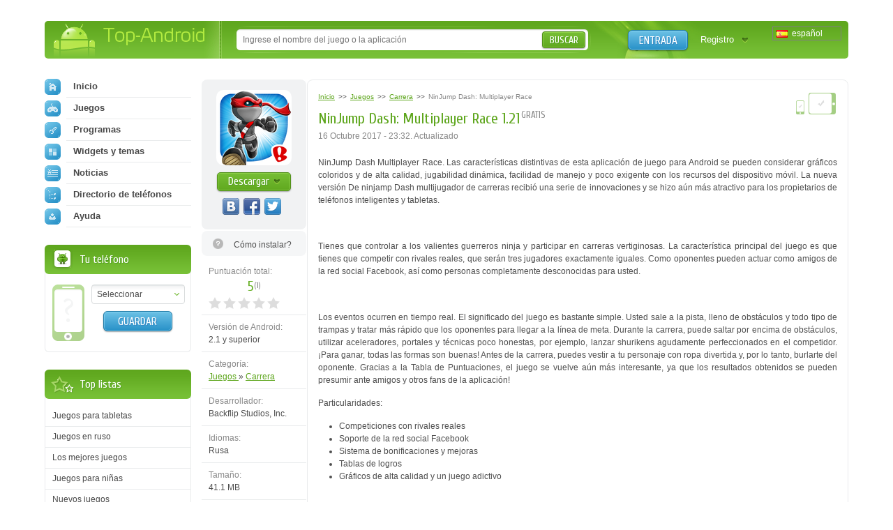

--- FILE ---
content_type: text/html; charset=utf-8
request_url: https://top-android.es/games/9382-ninjump-dash-multiplayer-race/
body_size: 11175
content:












<!DOCTYPE HTML PUBLIC "-//W3C//DTD HTML 4.01 Transitional//EN" "https://www.w3.org/TR/html4/loose.dtd">
<html>
<head>
  <title>NinJump Dash: Multiplayer Race 1.21 en Android descargar</title>
  <!-- HREF links for internationalization -->
  
      <link rel="alternate" hreflang="ru" href="https://top-android.org/games/9382-ninjump-dash-multiplayer-race/" />
  
      <link rel="alternate" hreflang="en" href="https://top-android.app/games/9382-ninjump-dash-multiplayer-race/" />
  
      <link rel="alternate" hreflang="de" href="https://top-android.de/games/9382-ninjump-dash-multiplayer-race/" />
  
      <link rel="alternate" hreflang="es" href="https://top-android.es/games/9382-ninjump-dash-multiplayer-race/" />
  
      <link rel="alternate" hreflang="id" href="https://top-android.id/games/9382-ninjump-dash-multiplayer-race/" />
  
      <link rel="alternate" hreflang="zh-hans" href="https://top-android.cn/games/9382-ninjump-dash-multiplayer-race/" />
  
  <!-- END of HREF links for internationalization -->
  
      <link rel="canonical" href="https://top-android.es/games/9382-ninjump-dash-multiplayer-race/"/>
  
  
  
  



  <link rel="shortcut icon" href="/favicon.ico" type="image/x-icon"/>
  
    
        <link href="/static/css/site/styles.css" rel="stylesheet" type="text/css" />
	
    
  

<meta name="pushsdk" content="2ecfb7684c8b9a9500f49af49a7f2efe">
<meta name="pushsdk" content="a50f2d28046e61b38d112000f855f843">
<meta name="uffiliates" content="uffiliates">
<script src="/static/js/libs/lazysizes.min.js" async=""></script>



	<!-- Google tag (gtag.js) - google analitics for ES domain - collaborator -->
	<script async src="https://www.googletagmanager.com/gtag/js?id=G-9660861GEJ"></script>
	<script>
	  window.dataLayer = window.dataLayer || [];
	  function gtag(){dataLayer.push(arguments);}
	  gtag('js', new Date());

	  gtag('config', 'G-9660861GEJ');
	</script>


</head>
<body>

<div class="wrapp">
    <!--HEADER-->
    <div id="header" class="bradius">
    	<div class="dright">
        	<!--LOGO-->
        	<div class="dleft">
            	<a href="/" class="hiden logo" title="Las mejores aplicaciones gratuitas para descarga gratuita de Android sin anuncios.">
                Top-Android
              </a>
       		</div>
            <!--/LOGO-->
            
                <!--LANGUAGES-->
                

<div class="language-selection">
    
        
    
        
    
        
    
        
            <span class="lang_dropdown" style="background: url('/static/img/languages/es.png') no-repeat 5px">
                español
            </span>
        
    
        
    
        
    
    <ul class="reset languages">
        
            
                <li class="change-language">
                    <a href="https://top-android.org/games/9382-ninjump-dash-multiplayer-race/">
                        <span class="change_lang" style="background: url('/static/img/languages/ru.png') no-repeat 5px">
                            Русский
                        </span>
                    </a>
                </li>
            
        
            
                <li class="change-language">
                    <a href="https://top-android.app/games/9382-ninjump-dash-multiplayer-race/">
                        <span class="change_lang" style="background: url('/static/img/languages/en.png') no-repeat 5px">
                            English
                        </span>
                    </a>
                </li>
            
        
            
                <li class="change-language">
                    <a href="https://top-android.de/games/9382-ninjump-dash-multiplayer-race/">
                        <span class="change_lang" style="background: url('/static/img/languages/de.png') no-repeat 5px">
                            Deutsch
                        </span>
                    </a>
                </li>
            
        
            
        
            
                <li class="change-language">
                    <a href="https://top-android.id/games/9382-ninjump-dash-multiplayer-race/">
                        <span class="change_lang" style="background: url('/static/img/languages/id.png') no-repeat 5px">
                            Bahasa Indonesia
                        </span>
                    </a>
                </li>
            
        
            
                <li class="change-language">
                    <a href="https://top-android.cn/games/9382-ninjump-dash-multiplayer-race/">
                        <span class="change_lang" style="background: url('/static/img/languages/zh-hans.png') no-repeat 5px">
                            简体中文
                        </span>
                    </a>
                </li>
            
        
    </ul>
</div>
                <!--/LANGUAGES-->
            <!--LOGIN-->
            <div class="lbox">
                    
                    <a href="/user/login/" class="tlog btnblue">Entrada</a>
                    <a href="/user/register/" class="treg">Registro</a>
                    
            </div>
            <!--/LOGIN-->
            
            <!--SEARCH-->
            <div class="sbox"><div class="sbl">
                <form action="/search/" id="search-form">
                    <input type="text" x-webkit-speech name="q" id="q" class="sinput" autocomplete="off" 
                        value=""
                     placeholder="Ingrese el nombre del juego o la aplicación" />
                    <input type="hidden" id="quicksearch-id" />
					<button type="submit" class="sbtn btngreen">Buscar</button>
				</form>
            </div></div>
            <!--/SEARCH-->
            
        </div>
    </div>
    <!--/HEADER-->
    <!--CONTENT-->
	<div id="contain">
    	<div class="rline ">
    		<div class="lcol wwide">
                <div class="mline">
        		    <div class="mside">
                        





<div class="app-full" itemscope itemtype="https://schema.org/MobileApplication">
  <div class="info-lside">
    <div class="app-left-grey" align="center">
      <div class="app-ful-img">
        
          <img src="/media/cache/83/1a/831a5de85242fd4ca12d0936991c7dfa.png" alt="NinJump Dash: Multiplayer Race" itemprop="image">
        
      </div>
      <div class="app-l-down"><a href="#" onclick="$('html, body').animate({ scrollTop: $('#download-link').offset().top }, 800); return false"
                                 class="btngreen"><b>Descargar</b></a></div>
      <div class="vk-like-wrap">
        <!-- соц. кнопки от share42-->
			<div class="share42init"></div>
		
        
      </div>
    </div>

    
      <span class="toinstall-help">
        <a href="/faq/kak_ustanavlivat_prilozgheniya.html" target="_blank">
          <b>Cómo instalar?</b>
        </a>
      </span>
    
<!--top-android.org - fullstory_after_small_dl_button-->
  
    <ul class="reset">
        
        
        <li id="user-count-title">
          <div class="colorgrey">Puntuación total:</div>
          <div class="text-rating" itemprop="aggregateRating" itemscope itemtype="https://schema.org/AggregateRating">
            <span class="textrate cuprum"><span itemprop="ratingValue" class="rating-val">5</span><span class="votes" title="Votados: 1">(<span itemprop="reviewCount" class="rating-users">1</span>)</span></span>
            <meta itemprop="worstRating" content="1">
          	<meta itemprop="bestRating" content="5">
          </div>
            <div id="user_rating" class="rating-container"></div>
        </li>

      

      <li><span class="colorgrey">Versión de Android:</span><br/>2.1 y superior <meta itemprop="operatingSystem" content="Android"></li>

      

      
      <li><span class="colorgrey">Categoría:</span><br/>
      	<meta itemprop="applicationCategory" content="Juegos"/>
        <a href="/games/"  itemprop="applicationCategory">
          Juegos
        </a>
          »
        <meta itemprop="applicationSubCategory" content=" Carrera"/>
        <a href="/games/gonki/" itemprop="applicationSubCategory">
          Carrera
          </a>
      </li>

      <li><span class="colorgrey">Desarrollador:</span><br/>Backflip Studios, Inc.</li>
      <li><span class="colorgrey">Idiomas:</span><br/>
          
            Rusa
          
      </li>
    <li><span class="colorgrey">Tamaño:</span><br/>41.1 MB</li>
    <li><span class="colorgrey">Vistas:</span><br/>3227</li>
      
    </ul>
    <div itemscope itemprop="offers" itemtype="https://schema.org/Offer">
      <meta itemprop="price" content="0.00"/>
      <meta itemprop="priceCurrency" content="RUB" />
    </div>
  </div>
  <div class="info-rside">
    
    <div class="devmark2 rcol">
        <img src="/static//img/phone.png" height="20.8" width="14.4"
          title="El juego se ejecuta en los teléfonos inteligentes
                 " class="tiptop" />

        
          <img src="/static//img/tab.png"
            title="El juego funciona en tabletas
                   " class="tiptop" />
        
    </div>
    <div class="app-haed">
        
            

<ol class="breadcrumbs" itemscope itemtype="https://schema.org/BreadcrumbList">
  <li itemprop="itemListElement" itemscope
      itemtype="https://schema.org/ListItem">
    <a itemprop="item" href="/">
        <span itemprop="name">Inicio</span></a>
    <meta itemprop="position" content="1" />
  </li>
  >>
  <li itemprop="itemListElement" itemscope
      itemtype="https://schema.org/ListItem">
    <a itemprop="item" href="/games/">
      <span itemprop="name">Juegos</span></a>
    <meta itemprop="position" content="2" />
  </li>
  >>
  <li itemprop="itemListElement" itemscope
      itemtype="https://schema.org/ListItem">
    <a itemprop="item" href="/games/gonki/">
      <span itemprop="name">Carrera</span></a>
    <meta itemprop="position" content="3" />
  </li>
  >>
  <li itemprop="itemListElement" itemscope
      itemtype="https://schema.org/ListItem">
    <span class="colorgrey" itemprop="name">NinJump Dash: Multiplayer Race</span>
    <meta itemprop="position" content="4" />
  </li>
</ol>
    	
        <div class="app-title"><b class="dtitle cuprum"><h1 itemprop="name">NinJump Dash: Multiplayer Race 1.21</h1><span class="free-app tiptop cuprum" title="La aplicación no necesita descargar CACHÉ">gratis</span></b></div>
      <div class="app-date">
          <time>
            

                
                    
                       16 Octubre 2017 - 23:32.
                       Actualizado
                    
                
                <meta itemprop='datePublished' content="2017-10-16T20:32:11Z">
            
               </time>
        
      </div>
    </div>
    
    
    
    
        <!--span class="appupd t-tip2" title="Добавлена версия:  (особенности через заяпутую)">Обн.<br /> <b>10</b><br /> октября</span-->
    
    
    <meta itemprop="description" content="">
    <div class="dcont text-static">
      <div class="file-desc" align="justify">
        <div>
        <p>NinJump Dash Multiplayer Race. Las características distintivas de esta aplicación de juego para Android se pueden considerar gráficos coloridos y de alta calidad, jugabilidad dinámica, facilidad de manejo y poco exigente con los recursos del dispositivo móvil. La nueva versión De ninjamp Dash multijugador de carreras recibió una serie de innovaciones y se hizo aún más atractivo para los propietarios de teléfonos inteligentes y tabletas.</p>
<p> </p>
<p>Tienes que controlar a los valientes guerreros ninja y participar en carreras vertiginosas. La característica principal del juego es que tienes que competir con rivales reales, que serán tres jugadores exactamente iguales. Como oponentes pueden actuar como amigos de la red social Facebook, así como personas completamente desconocidas para usted.</p>
<p> </p>
<p>Los eventos ocurren en tiempo real. El significado del juego es bastante simple. Usted sale a la pista, lleno de obstáculos y todo tipo de trampas y tratar más rápido que los oponentes para llegar a la línea de meta. Durante la carrera, puede saltar por encima de obstáculos, utilizar aceleradores, portales y técnicas poco honestas, por ejemplo, lanzar shurikens agudamente perfeccionados en el competidor. ¡Para ganar, todas las formas son buenas! <span style="">Antes de la carrera, puedes vestir a tu personaje con ropa divertida y, por lo tanto, burlarte del oponente. Gracias a la Tabla de Puntuaciones, el juego se vuelve aún más interesante, ya que los resultados obtenidos se pueden presumir ante amigos y otros fans de la aplicación!</span></p>
<p><span style=""><br/></span></p>
<p>Particularidades:</p>
<ul>
<li>Competiciones con rivales reales</li>
<li>Soporte de la red social Facebook</li>
<li>Sistema de bonificaciones y mejoras</li>
<li>Tablas de logros</li>
<li>Gráficos de alta calidad y un juego adictivo</li>
</ul>
<p> </p>
<p>El juego cuenta con controles sencillos, disponibles incluso para los usuarios novatos de dispositivos Android. La instalación del programa lleva un corto período de tiempo y no requiere la intervención del propietario de la tableta o el Teléfono inteligente.</p>
<p> </p>
<p>El juego será de interés para los fans de las arcadas, las carreras, los jugadores que se sienten atraídos por las competiciones con los rivales reales, los usuarios de Facebook. Ir a la salida y llegar a la línea de meta más rápido que los oponentes. ¡Juega y diviértete! La Última versión del juego de carreras NinJump Dash: Multiplayer Race en Android descargar.</p>
        </div>
        
      </div>
    </div>
    

    

	

    
    <div class="app-fea">
      <span class="lcol colorgrey">Características: </span>
      
        <a href="" class="lcol">Online</a>
      
        <a href="" class="lcol">HD</a>
      
        <a href="" class="lcol">Multijugador</a>
      
        <a href="" class="lcol">Interesante</a>
      
        <a href="" class="lcol">Donat</a>
      
    </div>
    


    
    
    <div class="screen-slider">
      <div class="swiper-container">
        <div class="swiper-wrapper">
          
          <div class="swiper-slide"><a href="/media/screenshots/9382-0.jpg" class="thumbs" rel="screens"> <img itemprop="screenshot" src="/media/cache/9f/75/9f7563e98cbc03b71179038a253c1773.jpg" width="145" height="104"> </a> </div>
          
          <div class="swiper-slide"><a href="/media/screenshots/9382-1.jpg" class="thumbs" rel="screens"> <img itemprop="screenshot" src="/media/cache/ef/59/ef59f270002077c1bed2518f99d79da1.jpg" width="145" height="104"> </a> </div>
          
          <div class="swiper-slide"><a href="/media/screenshots/9382-2.jpg" class="thumbs" rel="screens"> <img itemprop="screenshot" src="/media/cache/41/eb/41eb1ea35f376da2e01cd9a6c6d01473.jpg" width="145" height="104"> </a> </div>
          
          <div class="swiper-slide"><a href="/media/screenshots/9382-3.jpg" class="thumbs" rel="screens"> <img itemprop="screenshot" src="/media/cache/0f/7d/0f7d10ba48e774b81de53342f0df3ff1.jpg" width="145" height="104"> </a> </div>
          
          <div class="swiper-slide"><a href="/media/screenshots/9382-4.jpg" class="thumbs" rel="screens"> <img itemprop="screenshot" src="/media/cache/a2/4b/a24b8b2f45a54f787d00ccbf1f41b24c.jpg" width="145" height="104"> </a> </div>
          
          <div class="swiper-slide"><a href="/media/screenshots/9382-5.jpg" class="thumbs" rel="screens"> <img itemprop="screenshot" src="/media/cache/ab/dd/abddec67e8e5f8abfc3982dc9d7247ba.jpg" width="145" height="104"> </a> </div>
          
        </div>
      </div>
      <div class="swiper-button-next2"></div>
      <div class="swiper-button-prev2"></div>
    </div>
    

	

	<!--top-android.org - fullstory_after_screenshots-->

	




  </div>
  <div class="clr"></div>
  

</div>


    
    

	



<a name="download" id="download-link"></a>
<div class="app-download">
    <div class="dtop">
  <div class="heading">
    <h2 class="dtitle cuprum">Descargar NinJump Dash: Multiplayer Race en Android</h2>
  </div>
    </div>

  
    


<div class="down-line" style="">
  <div class="dlline">
    
      <a href="/games/9382-ninjump-dash-multiplayer-race/download-filelocal-47986" class="onclick-download-ads app-btn cuprum" title="Descargar archivo apk, Tamaño 41.1 MB" >
        <b class="btntext">Descargar</b>
        <span class="lcol">41.1 MB</span>
        <span class="rcol">(apk)</span>
    
    </a>
    
  </div>
  <div class="drline">
    <ul class="reset lcol">
      <!-- <li>Добавили: <b>26 Enero 2016</b></li> -->
      <li>Versión del juego: <b>1.21</b></li>
      <li>Descargado: 1892</li>
    </ul>
    <ul class="reset rcol appdown-tags">
        
            <li><a href="javascript:void(0)" class="app-tag" rel="apptagdesc-47986-1">
              Versión completa
            </a>
            <div class="window4" id="apptagdesc-47986-1">
                <div class="popup">
                    <div class="heading">
                        <b class="dtitle cuprum">Descripción del tipo</b>
                        <a href="#" class="popclose poplink-close5" title="Cerrar"><img src="/static/img/spacer.gif" alt="Cerrar"></a>
                    </div>
                    <div class="dcont3">
                        <p>Versia completa de la aplicaci&oacute;n. Recomendamos descargar esta opci&oacute;n.</p>
                    </div>
                </div>
            </div></li>
          
    </ul>
  </div>
  <div class="clr"></div>
  
  <div class="drl-b down-text" style="padding: 0"
  id="dshoint_internal47986">
    <div id="dt-2-internal47986" class="dt-2" onclick="addClassByClick('internal47986')">
    
      
        
          
            
                
                    Descargar juego-carrera NinJump Dash: Multiplayer Race a Backflip …
                    
                        <span class="dshow" id="dshow-internal47986">Mostrar completamente ...</span>
                    
                
            
          
      
    
    </div>
    <div class="dt-1" id="dt-1-internal47986" style="display:none;">
        <div class="tor-full" id="tor-full47986">
            
            
                Descargar juego-carrera NinJump Dash: Multiplayer Race a Backflip Studios, Inc. gratis en Android.
            
      </div>
    </div>
  </div>
  
  
</div>
<hr />

  

<!-- вывод внешних ссылок для не авторизированных   -->
</div>





















  

<div class="combox">

    
    <ul class="reset comtabs">
      <li class="tab tabsite active"><span>Comentarios <span>del sitio</span> </span></li>
    </ul>
    

 

    

  <div class="tabbox boxsite visible">

	
	  <div class="baseform addcom">
		<div class="heading">
		  <b class="dtitle cuprum">Agregando un comentario</b>
		</div>
		<div class="alert">
		  Зарегистрируйтесь, чтобы оставить комментарий
		</div>
	  </div>
	
    <div class="comments-container">
        <div class="spinner"></div>

    
      
    

    
    </div>

      

  </div>

  

</div>


                    </div>
                    <div class="lside">
                        <div class="naviblock">
                            




<ul class="reset">
    <li>
        
        <a href="/"><span class="navimg ic-home"></span>Inicio</a>
        
    </li>
    
    <li>
        <a href="/games/">
            <span class="navimg ic-game"></span>
            Juegos
            
        </a>
        
    </li>
    
    <li>
        <a href="/programs/">
            <span class="navimg ic-prog"></span>
            Programas
            
        </a>
        
    </li>
    
    <li>
        <a href="/themes/">
            <span class="navimg ic-theme"></span>
            Widgets y temas
            
        </a>
        
    </li>
    
    <li>
        <a href="/news/">
            <span class="navimg ic-news"></span>
            Noticias
            
        </a>
    </li>
    <li>
        
        <a href="/devices/">
            <span class="navimg ic-cat"></span>
            Directorio de teléfonos
            
        </a>
    </li>
    <li>
        <a href="/faq/">
            <span class="navimg ic-user"></span>
            Ayuda
            
        </a>
    </li>
</ul>

                        </div>
                        
                        <div class="block bphone">
                            







<div class="dtop">
  <b class="dtitle">Tu teléfono</b>
</div>
<div class="dcont">
  <img src="/static/img/defphone.png" alt="Teléfono no seleccionado" class="defphone device-img device-img-small nofone"/>
  

  <div class="lcol" align="center">
    <div class="select-wrapper phone-brand">
    <select id="id_company" class="f_select">
      <option value="">Seleccionar</option>
    </select>
    </div>
    <div class="phone-model">
      <select id="id_model" class="f_select">
    </select>
    </div>
    <button type="submit" id="phone_save" class="app-sbtn btnblue phone_save" style="margin-top: 10px">
      Guardar
    </button>
  </div>
  <div class="clr"></div>
</div>



                        </div>
                            <!-- Top of lists -->
                            




  



  <div class="block top-spis">
    <div class="dtop">
        <b class="dtitle">Top listas</b>
    </div>
    <div class="dcont">
        <ul class="reset">

          
              <li>
                  <a href="/lists/igry-dlja-planshetov/">
                    Juegos para tabletas
                  </a>
              </li>
            
          
              <li>
                  <a href="/lists/igry-na-russkom-jazyke/">
                    Juegos en ruso
                  </a>
              </li>
            
          
              <li>
                  <a href="/lists/best-games/">
                    Los mejores juegos
                  </a>
              </li>
            
          
              <li>
                  <a href="/lists/igry-dlya-devochek/">
                    Juegos para niñas
                  </a>
              </li>
            
          
              <li>
                  <a href="/lists/new-games/">
                    Nuevos juegos
                  </a>
              </li>
            
          
              <li>
                  <a href="/lists/igry-na-dvoih-po-blyutuz/">
                    Juegos para dos
                  </a>
              </li>
            
                </ul>
                <ul class="reset" id="sliding-b">
            
          
              <li>
                  <a href="/lists/hd-games/">
                    HD juegos
                  </a>
              </li>
            
          
              <li>
                  <a href="/lists/3d-games/">
                    Juegos en 3d
                  </a>
              </li>
            
          
              <li>
                  <a href="/lists/online-games/">
                    Juegos en línea
                  </a>
              </li>
            
          
              <li>
                  <a href="/lists/zombie-games/">
                    Juegos de zombies
                  </a>
              </li>
            
          
              <li>
                  <a href="/lists/igri-dlya-malchikov/">
                    Juegos para niños
                  </a>
              </li>
            
          
            </ul>
      
          <a href="javascript:void(0)" class="sliding" rel="#sliding-b">
              Mostrar toda la lista
          </a>
      
    </div>
  </div>


                        
                            <!-- Recommended -->
                            





    




  






                        
                        
                        


<div class="block top-free brecom">
    <div class="dtop"><b class="dtitle">Lo mejor</b></div>
    <div class="dcont">
        <ul class="reset">

            <li>
                <a href="/games/100-minecraft/">

                    <span class="app-title">Minecraft 1.14.0.9</span>

                </a>
            </li>

            <li>
                <a href="/programs/68-vkontakte/">

                    <span class="app-title">Vkontakte 5.46</span>

                </a>
            </li>

            <li>
                <a href="/programs/8625-luckypatcher-by-chelpus/">

                    <span class="app-title">Lucky Patcher 8.5.7</span>

                </a>
            </li>

            <li>
                <a href="/programs/1686-vk-mp3-mod/">

                    <span class="app-title">VK mp3 mod 93/655</span>

                </a>
            </li>

            <li>
                <a href="/games/2299-terraria/">

                    <span class="app-title">Terraria 1.3.0.7.4</span>

                </a>
            </li>

            <li>
                <a href="/programs/8823-vk-coffee/">

                    <span class="app-title">VK Coffee 7.91</span>

                </a>
            </li>

            <li>
                <a href="/games/8643-grand-theft-auto-san-andreas/">

                    <span class="app-title">GTA San Andreas 2.00</span>

                </a>
            </li>
        </ul>
        <ul class="reset" id="sliding-a">


            <li>
                <a href="/programs/4417-vkontakte-kate-mobile/">

                    <span class="app-title">Kate Mobile 53.3</span>

                </a>
            </li>

            <li>
                <a href="/games/2729-ugaday-pokemona/">

                    <span class="app-title">Pokemon GO 0.157.1</span>

                </a>
            </li>

            <li>
                <a href="/programs/8599-freedom/">

                    <span class="app-title">Freedom 1.8.4</span>

                </a>
            </li>

            <li>
                <a href="/programs/8663-google-play-market/">

                    <span class="app-title">Google Play Store 17.9.17</span>

                </a>
            </li>

            <li>
                <a href="/programs/8613-vk-app/">

                    <span class="app-title">VK App 4.0</span>

                </a>
            </li>

            <li>
                <a href="/games/1008-the-sims-freeplay/">

                    <span class="app-title">Sims 5.47.1</span>

                </a>
            </li>

            <li>
                <a href="/games/7202-shadow-fight-2/">

                    <span class="app-title">Shadow Fight 2 2.0.4</span>

                </a>
            </li>

            <li>
                <a href="/games/9540-last-day-on-earth/">

                    <span class="app-title">Last Day on Earth: Survival 1.14.4</span>

                </a>
            </li>

            <li>
                <a href="/games/2367-govoryawaya-andjela/">

                    <span class="app-title">Mi Talking Angela 4.4.2.45</span>

                </a>
            </li>

            <li>
                <a href="/games/1015-subway-surfers/">

                    <span class="app-title">Subway Surfers 1.113</span>

                </a>
            </li>

            <li>
                <a href="/games/9433-dream-league-soccer/">

                    <span class="app-title">Dream League Soccer 6.13</span>

                </a>
            </li>

            <li>
                <a href="/games/6855-geometry-dash-lite/">

                    <span class="app-title">Geometry Dash 2.10</span>

                </a>
            </li>

            <li>
                <a href="/games/1318-hungry-shark-evolution/">

                    <span class="app-title">Hungry Shark Evolution 7.0</span>

                </a>
            </li>
        </ul>

        <a href="javascript:void(0)" class="sliding" rel="#sliding-a">
            раскрыть
        </a>

    </div>
</div>

                        
                    </div>
                </div>
            </div>
            <div class="clr"></div>
        </div>
    </div>
    <!--/CONTENT-->



    


    
        







<div id="dialog-device" title="Su dispositivo">
  <div class="center colorgrey" style="font-size:.9em;">Seleccione su dispositivo y le indicaremos que es mejor descargar!</div>
  <div class="device-form">
    <div class="phone-xs-pic">
      <img src="" alt="Teléfono no seleccionado" class="device-img device-img-middle"/>
    </div>
    <span class="label2 colorgrey label2-up">Fabricante:</span>
    <div class="inputline">
      <div class="select-wrapper phone-brand">
        <select id="id_company_popup" name="company" class="f_select">
            <option value="">Seleccionar fabricante</option>
        </select>
      </div>

    </div>
    <div class="wrap-phone-model" style="display: none;">
    <span class="label2 colorgrey">Modelo:</span>
    <div class="inputline phone-model">
      <div class="select-wrapper">
          <select id="id_model_popup" name="model" class="f_select">
            <option value="">Seleccionar modelo</option>
          </select>
      </div>
    </div>
    </div>

    <div class="inputline"> <span class="label2">&nbsp;</span>
      <button name="" type="submit" class="btngreen phone_save" id="phone_save_popup">Guardar</button>
    </div>
    <div class="clr"></div>
  </div>
</div>

    


</div>
<!--FOOTER-->
<div id="footer">
    <div class="wrapp">
    	<div class="lcol">
        	<!--COPYRIGHTS-->
    		<p class="copy">© 2025 <a href="/" title="android
    		market">Top-Android.org</a> - последние официальные apk файлы для андроид устройств: смартфонов, мобильных телефонов, планшетов</p>
            <!--/COPYRIGHTS-->
            <!--FOOTERMENU-->
            <noindex>
        	<p class="footmenu">
              <a href="/contacts/"><b>Realimentación</b></a>
              <a href="/faq.html"><b>FAQ</b></a>
			  <a href="https://vk.com/topandroid_org"><b>VK</b></a>
			  <a href="https://www.facebook.com/topandroidorg"><b>FaceBook</b></a>
			  <a href="https://twitter.com/org_android"><b>Twitter</b></a>
			  <a href="https://www.instagram.com/top_android_site/"><b>Instagram</b></a>
			  <a href="https://www.youtube.com/channel/UCgzFEpyckks8cJUXum2Khiw/"><b>Youtube</b></a>
			  <a href="https://zen.yandex.ru/id/5e68c9739f72e245cdd00daa"><b>Zen</b></a>
              <a href="/polzovatelskoe-soglashenie.html"><b>Acuerdo de usuario</b></a>
              <a href="/privacy-policy.html"><b>Política de privacidad</b></a>
              <a href="/pravoobladatelyam.html"><b>Titular de derechos</b></a>
			
			</p>
            </noindex>
            <!--/FOOTERMENU-->
        </div>
        <!--HITS-->
        <noindex>
        <ul class="hits reset">
        	<li><script type="text/javascript"><!--
            document.write("<a href='https://www.liveinternet.ru/click' "+
                    "target=_blank><img src='//counter.yadro.ru/hit?t44.14;r"+
                    escape(document.referrer)+((typeof(screen)=="undefined")?"":
                    ";s"+screen.width+"*"+screen.height+"*"+(screen.colorDepth?
                            screen.colorDepth:screen.pixelDepth))+";u"+escape(document.URL)+
                    ";"+Math.random()+
                    "' alt='' title='LiveInternet' "+
                    "border='0' width='31' height='31'><\/a>")
            //--></script></li>
        </ul>
        </noindex>
        <!--/HITS-->
    </div>
</div>
<!--/FOOTER-->

	<link href="/static/css/site/all.css" rel="stylesheet" type="text/css" />
    <link href="/static/css/libs/swiper.min.css" rel="stylesheet" type="text/css">
  


<script type="text/javascript" src="https://ajax.googleapis.com/ajax/libs/jquery/1.7.1/jquery.min.js"></script>
<script type="text/javascript" src="https://ajax.googleapis.com/ajax/libs/jqueryui/1.10.2/jquery-ui.min.js"></script>


    <script src="/jsreverse/" type="text/javascript"></script>
    <script src="/jsi18n/"></script>
	<script type="text/javascript" src="/static/agon_ratings/js/rating.js"></script>
	<script type="text/javascript" src="/static/js/libs/all.js"></script>
    <script type="text/javascript" src="/static/js/site/script.js"></script>
    <script src="/static/js/libs/swiper.min.js"></script>
  
  

  <script type="text/javascript" src="/static/js/site/view.js"></script>
  <script type="text/javascript" src="/static/js/libs/share42.js"></script>
  <script type="text/javascript">
			var swiper = new Swiper('.swiper-container', {
			pagination: '.swiper-pagination',
			slidesPerView: 3,
			paginationClickable: true,
			spaceBetween: 0,
			paginationClickable: true,
			nextButton: '.swiper-button-next2',
			prevButton: '.swiper-button-prev2',
			breakpoints: {
				1200: {
					slidesPerView: 'auto',
					spaceBetween: 5,
					}
				}
			});
		</script>
    <script type="text/javascript">
  $(document).ready(function () {
    $(function() {
        // Assumptions:
        // 1. you have a div with the id of "user_rating" where you want the stars to go
        // 2. you have a container with the class .overall_rating where the new average rating will go
        var show_cancel = false;
        if ("") {
            show_cancel = true;
        }
        $("#user_rating").raty({
            start: "0",
            click: function(score, evt) {
                var current_rating = 0;
                if (score != null) {
                    current_rating = score;
                }

                $.ajax({
                    url: "/ratings/38/9382/rate/",
                    type: "POST",
                    data: {
                        "rating": current_rating,
                        "category": "score"
                    },
                    statusCode: {
                        403: function(jqXHR, textStatus, errorThrown) {
                            // Invalid rating was posted or invalid category was sent
                            alert(jqXHR.responseText);
                        },
                        200: function(data, textStatus, jqXHR) {
                            
                                // For new design
                                $(".text-rating .rating-val,.overall_rating .rating-val").text(data["overall_rating"]);
                                var userCount = "1";
                                if (data["users"] !== undefined) {
                                    userCount = data["users"];
                                }
                                userCountTitle = data["user_count_title"];
                                $("#user-count-title .textrate .votes").attr("title", userCountTitle);
                                $(".text-rating .rating-users,.overall_rating .rating-users").text(userCount);
                            
                        }
                    }
                });
            },
            cancel: show_cancel,
            cancelHint:     "Cancelar evaluación!",
            hintList:       "Malo,Aceptable,Medio,Bueno,Excelente".split(","),
            starOff:        "custom-star-off.svg",
            starOn:         "custom-star-on.svg",
            path: "/static/agon_ratings/img/"
        });
    });
  });
</script>

    


    
    <script type="application/ld+json">
	{
		"@context": "https://schema.org",
		"@type": "WebSite",
		"url": "https://top-android.es",
		"name": "top-android.es",
		"potentialAction": {
		  "@type": "SearchAction",
		  "target": "https://top-android.es/search/?q={query_string}",
		  "query-input": "required name=query_string"
		}
	}
	</script>

	<!-- Yandex.Metrika counter -->
	<script type="text/javascript" > (function (d, w, c) { (w[c] = w[c] || []).push(function() { try { w.yaCounter18047839 = new Ya.Metrika({ id:18047839, clickmap:true, trackLinks:true, accurateTrackBounce:true }); } catch(e) { } }); var n = d.getElementsByTagName("script")[0], s = d.createElement("script"), f = function () { n.parentNode.insertBefore(s, n); }; s.type = "text/javascript"; s.async = true; s.src = "https://cdn.jsdelivr.net/npm/yandex-metrica-watch/watch.js"; if (w.opera == "[object Opera]") { d.addEventListener("DOMContentLoaded", f, false); } else { f(); } })(document, window, "yandex_metrika_callbacks"); </script> <noscript><div><img src="https://mc.yandex.ru/watch/18047839" style="position:absolute; left:-9999px;" alt="" /></div></noscript>
	<!-- /Yandex.Metrika counter -->


</body>
</html>


--- FILE ---
content_type: image/svg+xml
request_url: https://top-android.es/static/agon_ratings/img/custom-star-off.svg
body_size: 219
content:
<svg xmlns="http://www.w3.org/2000/svg" width="18" height="17.041" viewBox="0 0 18 17.041"><path fill="#DDD" d="M9.053 0l2.77 5.645L18 6.497l-4.473 4.367 1.065 6.177-5.54-2.874L3.41 17.04l1.065-6.176L0 6.497l6.178-.852"/></svg>